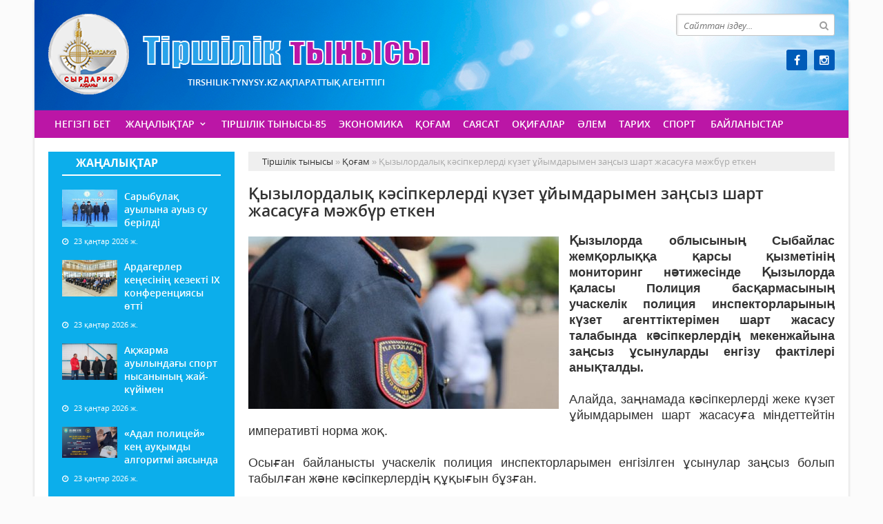

--- FILE ---
content_type: text/html; charset=utf-8
request_url: https://tirshilik-tynysy.kz/kogam/28354-yzylordaly-kspkerlerd-kzet-yymdarymen-zasyz-shart-zhasasua-mzhbr-etken.html
body_size: 9645
content:
<!doctype html>
<html lang="kk" class="nav-no-js">
<head>
<meta http-equiv="Content-Type" content="text/html; charset=utf-8" />
<title>Қызылордалық кәсіпкерлерді күзет ұйымдарымен заңсыз шарт жасасуға мәжбүр еткен &raquo; Тіршілік тынысы</title>
<meta name="description" content="Қызылорда облысының Сыбайлас жемқорлыққа қарсы қызметінің мониторинг нәтижесінде Қызылорда қаласы Полиция басқармасының учаскелік полиция инспекторларының күзет агенттіктерімен шарт жасасу талабында" />
<meta name="keywords" content="Қызылорда, кәсіпкерлердің, учаскелік, полиция, күзет, заңсыз, ұсынуларды, фактілері, анықталды, агенттіктерімен, жасасу, енгізу, талабында, мекенжайына, жемқорлыққа, қызметінің, Сыбайлас, инспекторларының, облысының, мониторинг" />
<meta name="generator" content="Тіршілік тынысы (https://tirshilik-tynysy.kz/)" />
<meta name="viewport" content="width=device-width, initial-scale=1.0" />
<meta property="og:site_name" content="Тіршілік тынысы" />
<meta property="og:type" content="article" />
<meta property="og:title" content="Қызылордалық кәсіпкерлерді күзет ұйымдарымен заңсыз шарт жасасуға мәжбүр еткен" />
<meta property="og:url" content="https://tirshilik-tynysy.kz/kogam/28354-yzylordaly-kspkerlerd-kzet-yymdarymen-zasyz-shart-zhasasua-mzhbr-etken.html" />
<meta property="og:image" content="https://tirshilik-tynysy.kz/uploads/posts/2023-11/medium/1700823955_598ee8fa702145a455614370d9f65a93_1280x720.jpg" />
<link rel="search" type="application/opensearchdescription+xml" href="https://tirshilik-tynysy.kz/engine/opensearch.php" title="Тіршілік тынысы" />
<link rel="alternate" type="application/rss+xml" title="Тіршілік тынысы" href="https://tirshilik-tynysy.kz/rss.xml" />
<link rel="stylesheet" href="/engine/classes/min/index.php?charset=utf-8&amp;f=/templates/tirshilik/css/styles.css,/templates/tirshilik/css/bootstrap.css,/templates/tirshilik/css/engine.css,/templates/tirshilik/css/mobile.css,/templates/tirshilik/css/font-awesome.min.css" type="text/css">
<link rel="icon" href="/templates/tirshilik/images/favicon.png" type="image/x-icon">
<link rel="shortcut icon" href="/templates/tirshilik/images/favicon.png" type="image/x-icon">
    <!--style>
        html {
    -moz-filter: grayscale(100%);
    -webkit-filter: grayscale(100%);
    filter: gray; /* IE6-9 */
    filter: grayscale(100%);
}
        img {
    -webkit-filter: grayscale(100%); /* Safari 6.0 - 9.0 */
    filter: grayscale(100%);
}
        </style-->
</head>
<body>
<div class="wrappers">
	<div class="container headtop">
		<div class="row">
			<div class="container hadma">
				<div class="col-md-6">
					<div class="logos">
						<a href="/">Тіршілік тынысы</a>
						<span>Tirshilik-tynysy.kz ақпараттық агенттігі</span>
					</div>
				</div>
				<div class="col-md-3"></div>
				<div class="col-md-3">
					<div class="search_block">
						<div class="search_box">
							<form id="quicksearch" method="post">
								<input type="hidden" name="do" value="search" />
								<input type="hidden" name="subaction" value="search" />
								<div class="search-box">
									<div class="input-group">
										<input id="story" name="story" placeholder="Сайттан іздеу..." type="text" />
										<span class="input-group-btn">
											<button class="btn" type="submit" title="Найти"><i class="fa fa-search"></i></button>
										</span>
									</div>
								</div>
							</form>
						</div>
					</div>
					<div class="socials">
						<!--a href="#" class="twit" title="Twitter" target="_blank" rel="noopener noreferrer"></a-->
						<a href="https://www.facebook.com/profile.php?id=100063499391667" class="faceb" title="Facebook" target="_blank" rel="noopener noreferrer"></a>
						<!--a href="#" class="vk" title="Vkontakte" target="_blank" rel="noopener noreferrer"></a-->
						<!--a href="#" class="odokl" title="Однокласники" target="_blank" rel="noopener noreferrer"></a-->
						<a href="https://www.instagram.com/tirshilik_tynysy/" class="insta" title="Instagram" target="_blank" rel="noopener noreferrer"></a>
					</div>
				</div>				
			</div>
			
			<div class="container">
				<div class="row show-grid">
					<div class="container navmenu">
						<div class="col-md-12">
							<nav>
								<a id="touch-menu" class="mobile-menu" href="#"><i class="fa fa-bars" aria-hidden="true"></i></a>
								<ul class="menu">
	<li><a href="/">Негізгі бет</a></li>
	<li><a href="https://tirshilik-tynysy.kz/zanalyk/" class="sf-with-ul">Жаңалықтар</a>
		<ul class="sub-menu"><li><a href="https://tirshilik-tynysy.kz/zanalyk/habarlandiry/">Хабарландыру</a>
		
	</li><li><a href="https://tirshilik-tynysy.kz/zanalyk/madeniet/">Мәдениет</a>
		
	</li></ul>
	</li><li><a href="https://tirshilik-tynysy.kz/tirshilik-tynysy-85/">Тіршілік тынысы-85</a>
		
	</li><li><a href="https://tirshilik-tynysy.kz/ekonomika/">Экономика</a>
		
	</li><li><a href="https://tirshilik-tynysy.kz/kogam/">Қоғам</a>
		
	</li><li><a href="https://tirshilik-tynysy.kz/saysat/">Саясат</a>
		
	</li><li><a href="https://tirshilik-tynysy.kz/okigalar/">Оқиғалар</a>
		
	</li><li><a href="https://tirshilik-tynysy.kz/alem/">Әлем</a>
		
	</li><li><a href="https://tirshilik-tynysy.kz/tarih/">Тарих</a>
		
	</li><li><a href="https://tirshilik-tynysy.kz/sport/">Спорт</a>
		
	</li>
	<li><a href="#">Байланыстар</a></li>
</ul>
							</nav>
						</div>
					</div>
				</div>
			</div>
			
			<div class="container">
				<div class="row show-grid">
					<div class="container">
						<div class="col-md-3">
							<div class="zhannewws show-grid">
								<div class="titmain-colm"><h3><a href="https://tirshilik-tynysy.kz/zanalyk/" style="color: #ffffff">Жаңалықтар</a></h3></div>
								<div class="column-4">
	<div class="item-lent-img">
		<div class="itm-img-l"><img src="/uploads/posts/2026-01/medium/1769176789_621227327_1994428134453402_3512002819513768117_n.jpg" class="center-block" alt='Сарыбұлақ ауылына ауыз су берілді'></div>
		<h2><a href="https://tirshilik-tynysy.kz/kogam/37925-sarybla-auylyna-auyz-su-berld.html">Сарыбұлақ ауылына ауыз су берілді</a></h2>
		<div class="detaliz-capt">
			<span class="dates"><i class="fa fa-clock-o"></i> 23 қаңтар 2026 ж.</span>
		</div>
	</div>
</div><div class="column-4">
	<div class="item-lent-img">
		<div class="itm-img-l"><img src="/uploads/posts/2026-01/medium/1769175187_616655809_1994494414446774_7040992012105955155_n-1.jpg" class="center-block" alt='Ардагерлер кеңесінің кезекті IX конференциясы өтті'></div>
		<h2><a href="https://tirshilik-tynysy.kz/kogam/37924-ardagerler-keesn-kezekt-ix-konferenciyasy-tt.html">Ардагерлер кеңесінің кезекті IX конференциясы өтті</a></h2>
		<div class="detaliz-capt">
			<span class="dates"><i class="fa fa-clock-o"></i> 23 қаңтар 2026 ж.</span>
		</div>
	</div>
</div><div class="column-4">
	<div class="item-lent-img">
		<div class="itm-img-l"><img src="/uploads/posts/2026-01/medium/1769174354_616950539_1994457884450427_2208760052134524196_n.jpg" class="center-block" alt='Ақжарма ауылындағы спорт нысанының жай-күйімен танысты'></div>
		<h2><a href="https://tirshilik-tynysy.kz/kogam/37923-azharma-auylynday-sport-nysanyny-zhay-kymen-tanysty.html">Ақжарма ауылындағы спорт нысанының жай-күйімен</a></h2>
		<div class="detaliz-capt">
			<span class="dates"><i class="fa fa-clock-o"></i> 23 қаңтар 2026 ж.</span>
		</div>
	</div>
</div><div class="column-4">
	<div class="item-lent-img">
		<div class="itm-img-l"><img src="/uploads/posts/2026-01/medium/1769152221_433f02ae-15fc-4664-b170-33a2bad53506.jpg" class="center-block" alt='«Адал полицей» кең ауқымды алгоритмі аясында облыс көлемінде кешенді жұмыстар жүргізілуде'></div>
		<h2><a href="https://tirshilik-tynysy.kz/zanalyk/37922-adal-policey-ke-auymdy-algoritm-ayasynda-oblys-klemnde-keshend-zhmystar-zhrgzlude.html">«Адал полицей» кең ауқымды алгоритмі аясында</a></h2>
		<div class="detaliz-capt">
			<span class="dates"><i class="fa fa-clock-o"></i> 23 қаңтар 2026 ж.</span>
		</div>
	</div>
</div><div class="column-4">
	<div class="item-lent-img">
		<div class="itm-img-l"><img src="/uploads/posts/2026-01/1769145072_1769081500_1740565479_1702201384_27a81bce-1fbf-4837-86b9-0d7af6b26def.jpg" class="center-block" alt='Жәбірленушімен татуласуына байланысты қылмыстық жауаптылықтан босатылды'></div>
		<h2><a href="https://tirshilik-tynysy.kz/kogam/37921-zhbrlenushmen-tatulasuyna-baylanysty-ylmysty-zhauaptylytan-bosatyldy.html">Жәбірленушімен татуласуына байланысты қылмыстық</a></h2>
		<div class="detaliz-capt">
			<span class="dates"><i class="fa fa-clock-o"></i> 23 қаңтар 2026 ж.</span>
		</div>
	</div>
</div><div class="column-4">
	<div class="item-lent-img">
		<div class="itm-img-l"><img src="/uploads/posts/2026-01/1769144919_1766983507_1763620180_1763553591_05886aca-fad8-45f4-bf6f-e2bde0cb652d.jpg" class="center-block" alt='Ұсақ бұзақылық жасағаны үшін айыппұл арқалады'></div>
		<h2><a href="https://tirshilik-tynysy.kz/kogam/37920-sa-bzayly-zhasaany-shn-ayyppl-aralady.html">Ұсақ бұзақылық жасағаны үшін айыппұл арқалады</a></h2>
		<div class="detaliz-capt">
			<span class="dates"><i class="fa fa-clock-o"></i> 23 қаңтар 2026 ж.</span>
		</div>
	</div>
</div><div class="column-4">
	<div class="item-lent-img">
		<div class="itm-img-l"><img src="/uploads/posts/2026-01/medium/1769144250_619394356_2508041856257978_8661759498073235638_n.jpg" class="center-block" alt='Елена Пак: «ШАПАҒАТ» медалі ортақ еңбекке берілген баға'></div>
		<h2><a href="https://tirshilik-tynysy.kz/kogam/37919-elena-pak-shapaat-medal-orta-ebekke-berlgen-baa.html">Елена Пак: «ШАПАҒАТ» медалі ортақ еңбекке</a></h2>
		<div class="detaliz-capt">
			<span class="dates"><i class="fa fa-clock-o"></i> 23 қаңтар 2026 ж.</span>
		</div>
	</div>
</div>
							</div>
							<div class="pdf-main">
								<div class="titmain-colm"><h3><a href="https://tirshilik-tynysy.kz/pdf" target="_blank" style="color: #ffffff">PDF нұсқалар мұрағаты</a></h3></div>
								<div class="column-pdf">
	<h2><a href="https://docs.google.com/viewer?url=https%3A%2F%2Ftirshilik-tynysy.kz%2Fengine%2Fdownload.php%3Fid%3D898%26viewonline%3D1" target="_blank" rel="noopener noreferrer">№ 5 газет</a></h2> <div class="datepdf">21 қаңтар 2026 ж.</div>
</div><div class="column-pdf">
	<h2><a href="https://docs.google.com/viewer?url=https%3A%2F%2Ftirshilik-tynysy.kz%2Fengine%2Fdownload.php%3Fid%3D897%26viewonline%3D1" target="_blank" rel="noopener noreferrer">№4 газет</a></h2> <div class="datepdf">17 қаңтар 2026 ж.</div>
</div><div class="column-pdf">
	<h2><a href="https://docs.google.com/viewer?url=https%3A%2F%2Ftirshilik-tynysy.kz%2Fengine%2Fdownload.php%3Fid%3D896%26viewonline%3D1" target="_blank" rel="noopener noreferrer">№3 газет</a></h2> <div class="datepdf">13 қаңтар 2026 ж.</div>
</div>
							</div>
							<div class="calenda-foot">
								<div class="titmain-colm"><h3>Жаңалықтар мұрағаты</h3></div>
								<div id="calendar-layer"><table id="calendar" class="calendar"><tr><th colspan="7" class="monthselect"><a class="monthlink" onclick="doCalendar('12','2025','right'); return false;" href="https://tirshilik-tynysy.kz/2025/12/" title="Предыдущий месяц">&laquo;</a>&nbsp;&nbsp;&nbsp;&nbsp;Қаңтар 2026&nbsp;&nbsp;&nbsp;&nbsp;&raquo;</th></tr><tr><th class="workday">Дс</th><th class="workday">Сс</th><th class="workday">Ср</th><th class="workday">Бс</th><th class="workday">Жм</th><th class="weekday">Сб</th><th class="weekday">Жс</th></tr><tr><td colspan="3">&nbsp;</td><td  class="day-active-v" ><a class="day-active-v" href="https://tirshilik-tynysy.kz/2026/01/01/" title="Все публикации за 01 қаңтар 2026">1</a></td><td  class="day-active-v" ><a class="day-active-v" href="https://tirshilik-tynysy.kz/2026/01/02/" title="Все публикации за 02 қаңтар 2026">2</a></td><td  class="day-active" ><a class="day-active" href="https://tirshilik-tynysy.kz/2026/01/03/" title="Все публикации за 03 қаңтар 2026">3</a></td><td  class="day-active" ><a class="day-active" href="https://tirshilik-tynysy.kz/2026/01/04/" title="Все публикации за 04 қаңтар 2026">4</a></td></tr><tr><td  class="day-active-v" ><a class="day-active-v" href="https://tirshilik-tynysy.kz/2026/01/05/" title="Все публикации за 05 қаңтар 2026">5</a></td><td  class="day-active-v" ><a class="day-active-v" href="https://tirshilik-tynysy.kz/2026/01/06/" title="Все публикации за 06 қаңтар 2026">6</a></td><td  class="day-active-v" ><a class="day-active-v" href="https://tirshilik-tynysy.kz/2026/01/07/" title="Все публикации за 07 қаңтар 2026">7</a></td><td  class="day-active-v" ><a class="day-active-v" href="https://tirshilik-tynysy.kz/2026/01/08/" title="Все публикации за 08 қаңтар 2026">8</a></td><td  class="day-active-v" ><a class="day-active-v" href="https://tirshilik-tynysy.kz/2026/01/09/" title="Все публикации за 09 қаңтар 2026">9</a></td><td  class="day-active" ><a class="day-active" href="https://tirshilik-tynysy.kz/2026/01/10/" title="Все публикации за 10 қаңтар 2026">10</a></td><td  class="day-active" ><a class="day-active" href="https://tirshilik-tynysy.kz/2026/01/11/" title="Все публикации за 11 қаңтар 2026">11</a></td></tr><tr><td  class="day-active-v" ><a class="day-active-v" href="https://tirshilik-tynysy.kz/2026/01/12/" title="Все публикации за 12 қаңтар 2026">12</a></td><td  class="day-active-v" ><a class="day-active-v" href="https://tirshilik-tynysy.kz/2026/01/13/" title="Все публикации за 13 қаңтар 2026">13</a></td><td  class="day-active-v" ><a class="day-active-v" href="https://tirshilik-tynysy.kz/2026/01/14/" title="Все публикации за 14 қаңтар 2026">14</a></td><td  class="day-active-v" ><a class="day-active-v" href="https://tirshilik-tynysy.kz/2026/01/15/" title="Все публикации за 15 қаңтар 2026">15</a></td><td  class="day-active-v" ><a class="day-active-v" href="https://tirshilik-tynysy.kz/2026/01/16/" title="Все публикации за 16 қаңтар 2026">16</a></td><td  class="day-active" ><a class="day-active" href="https://tirshilik-tynysy.kz/2026/01/17/" title="Все публикации за 17 қаңтар 2026">17</a></td><td  class="day-active" ><a class="day-active" href="https://tirshilik-tynysy.kz/2026/01/18/" title="Все публикации за 18 қаңтар 2026">18</a></td></tr><tr><td  class="day-active-v" ><a class="day-active-v" href="https://tirshilik-tynysy.kz/2026/01/19/" title="Все публикации за 19 қаңтар 2026">19</a></td><td  class="day-active-v" ><a class="day-active-v" href="https://tirshilik-tynysy.kz/2026/01/20/" title="Все публикации за 20 қаңтар 2026">20</a></td><td  class="day-active-v" ><a class="day-active-v" href="https://tirshilik-tynysy.kz/2026/01/21/" title="Все публикации за 21 қаңтар 2026">21</a></td><td  class="day-active-v" ><a class="day-active-v" href="https://tirshilik-tynysy.kz/2026/01/22/" title="Все публикации за 22 қаңтар 2026">22</a></td><td  class="day-active-v" ><a class="day-active-v" href="https://tirshilik-tynysy.kz/2026/01/23/" title="Все публикации за 23 қаңтар 2026">23</a></td><td  class="weekday day-current" >24</td><td  class="weekday" >25</td></tr><tr><td  class="day" >26</td><td  class="day" >27</td><td  class="day" >28</td><td  class="day" >29</td><td  class="day" >30</td><td  class="weekday" >31</td><td colspan="1">&nbsp;</td></tr></table></div>
							</div>
						</div>
						<div class="col-md-9">
							<div class="speedbar"><div class="over"><span id="dle-speedbar"><span itemscope itemtype="http://data-vocabulary.org/Breadcrumb"><a href="https://tirshilik-tynysy.kz/" itemprop="url"><span itemprop="title">Тіршілік тынысы</span></a></span> &raquo; <span itemscope itemtype="http://data-vocabulary.org/Breadcrumb"><a href="https://tirshilik-tynysy.kz/kogam/" itemprop="url"><span itemprop="title">Қоғам</span></a></span> &raquo; Қызылордалық кәсіпкерлерді күзет ұйымдарымен заңсыз шарт жасасуға мәжбүр еткен</span></div></div><div id='dle-content'><div class="boxing-full airSticky_stop-block">
	<article class="box-fullstory show-grid">
		<h2>Қызылордалық кәсіпкерлерді күзет ұйымдарымен заңсыз шарт жасасуға мәжбүр еткен</h2>
		<div class="fullstorys">
			<div style="text-align:justify;"><span style="font-family:Arial, Helvetica, sans-serif;font-size:18px;"><b><a class="highslide" href="https://tirshilik-tynysy.kz/uploads/posts/2023-11/1700823955_598ee8fa702145a455614370d9f65a93_1280x720.jpg" target="_blank"><img src="/uploads/posts/2023-11/medium/1700823955_598ee8fa702145a455614370d9f65a93_1280x720.jpg" alt="" class="fr-dii fr-fil"></a>Қызылорда облысының Сыбайлас жемқорлыққа қарсы қызметінің мониторинг нәтижесінде Қызылорда қаласы Полиция басқармасының учаскелік полиция инспекторларының күзет агенттіктерімен шарт жасасу талабында кәсіпкерлердің мекенжайына заңсыз ұсынуларды енгізу фактілері анықталды.</b></span></div><div style="text-align:justify;"><span style="font-family:Arial, Helvetica, sans-serif;font-size:18px;"><br>Алайда, заңнамада кәсіпкерлерді жеке күзет ұйымдарымен шарт жасасуға міндеттейтін императивті норма жоқ.</span></div><div style="text-align:justify;"><span style="font-family:Arial, Helvetica, sans-serif;font-size:18px;"><br>Осыған байланысты учаскелік полиция инспекторларымен енгізілген ұсынулар заңсыз болып табылған және кәсіпкерлердің құқығын бұзған.</span></div><div style="text-align:justify;"><span style="font-family:Arial, Helvetica, sans-serif;font-size:18px;"><br>Департаменттің ұсынысы бойынша қала прокуратурасымен прокурорлық қадағалау актісі енгізіліп, 50-ден астам кәсіпкердің құқықтары қорғалды, олар ұсынуларды орындаудан босатылды.</span></div>
		</div>	

		<div class="full_tools">
			<div class="meta-full">
				<div class="category-short"><i class="fa fa-folder-o"></i><a href="https://tirshilik-tynysy.kz/kogam/">Қоғам</a></div>
				<div class="detmeta-short">
					<span class="dates"><i class="fa fa-clock-o"></i>24 қараша 2023 ж.</span>
					<span class="post-views"><i class="fa fa-eye"></i>193</span>
					<span><i class="fa fa-commenting-o"></i>0</span>
				</div>
			</div>
		</div>
	</article>


	 
	<div class="articlerelated show-grid">
	<div class="relatedheader"><h4>Ұқсас жаңалықтар:</h4></div>
		<div class="row">
			<div class="realnews">
	<a href="https://tirshilik-tynysy.kz/kogam/27695-kspkerd-ytary-oraldy.html" title="Кәсіпкердің құқықтары қорғалды">
		<div class="imgreal"><img src="/uploads/posts/2023-09/medium/1695961452_bezymyannyy.jpg" alt='title'></div>
		<div class="capt-real"><b>Кәсіпкердің құқықтары қорғалды</b></div>
	</a>
	<span><i class="fa fa-folder-o"></i>Қоғам</span>
</div><div class="realnews">
	<a href="https://tirshilik-tynysy.kz/kogam/26944-453-zhekemenshk-mektepke-deyng-yymdardy-ytary-oraldy.html" title="453 жекеменшік мектепке дейінгі ұйымдардың құқықтары қорғалды">
		<div class="imgreal"><img src="/uploads/posts/2023-07/medium/1690355476_3b3939422db385b584df5e2f11d6d0eb_1280x720.jpg" alt='title'></div>
		<div class="capt-real"><b>453 жекеменшік мектепке дейінгі ұйымдардың құқықтары қорғалды</b></div>
	</a>
	<span><i class="fa fa-folder-o"></i>Қоғам</span>
</div><div class="realnews">
	<a href="https://tirshilik-tynysy.kz/okigalar/26089-yzylordada-kspkerd-zherd-zhala-beru-kelsm-sharty-zasyz-bzylan.html" title="Қызылордада кәсіпкердің жерді жалға беру келісім-шарты заңсыз бұзылған">
		<div class="imgreal"><img src="/uploads/posts/2023-05/medium/1683865267_78b83a02-23e7-426f-a9d6-66d9e2579b11.jpg" alt='title'></div>
		<div class="capt-real"><b>Қызылордада кәсіпкердің жерді жалға беру келісім-шарты заңсыз бұзылған</b></div>
	</a>
	<span><i class="fa fa-folder-o"></i>Оқиғалар</span>
</div><div class="realnews">
	<a href="https://tirshilik-tynysy.kz/kogam/20818-kspkerler-yy-basty-nazarda.html" title="Кәсіпкерлер құқығы басты назарда">
		<div class="imgreal"><img src="/uploads/posts/2022-03/medium/1648270002_crop_zashchita-biz-1_1530535180-e1619067897145.jpg" alt='title'></div>
		<div class="capt-real"><b>Кәсіпкерлер құқығы басты назарда</b></div>
	</a>
	<span><i class="fa fa-folder-o"></i>Қоғам</span>
</div><div class="realnews">
	<a href="https://tirshilik-tynysy.kz/zanalyk/10508-za-bzan-azamat-staldy.html" title="Заң бұзған азамат ұсталды">
		<div class="imgreal"><img src="/uploads/posts/2019-10/medium/1571730620_72818398_416995639015596_4271391387288600576_n.jpg" alt='title'></div>
		<div class="capt-real"><b>Заң бұзған азамат ұсталды</b></div>
	</a>
	<span><i class="fa fa-folder-o"></i>Жаңалықтар</span>
</div>
		</div>
	</div>
	

</div>

<div class="comments ignore-select">
	<div class="comnbtm-col">
		<a class="addcom-btn" onclick="$('#addcform').toggle();return false;"><i class="fa fa-plus-square" aria-hidden="true"></i> Пікір қалдыру</a> 
		
	</div>
	<div class="box">
		<form  method="post" name="dle-comments-form" id="dle-comments-form" ><div id="addcform" class="statbox" style="display:none;">
	
		<div class="box_input"><input type="text" name="name" id="name" placeholder="Ваше имя"></div>
		<div class="box_input"><input type="email" name="mail" id="mail" placeholder="Ваш e-mail"></div>
	

	<div class="addcomments_editor"><script type="text/javascript">
	var text_upload = "Загрузка файлов и изображений на сервер";
</script>
<div class="wseditor"><textarea id="comments" name="comments" rows="10" cols="50" class="ajaxwysiwygeditor"></textarea></div></div>

	
		<div class="captcha"><a onclick="reload(); return false;" title="Кликните на изображение чтобы обновить код, если он неразборчив" href="#"><span id="dle-captcha"><img src="/engine/modules/antibot/antibot.php" alt="Кликните на изображение чтобы обновить код, если он неразборчив" width="160" height="80" /></span></a></div>
		<div class="captcha"><input type="text" name="sec_code" id="sec_code" placeholder="Введите код" /></div>
	

	

	

	<button type="submit" name="submit" class="btncomsform">Отправить комментарий</button>
</div>
		<input type="hidden" name="subaction" value="addcomment" />
		<input type="hidden" name="post_id" id="post_id" value="28354" /><input type="hidden" name="user_hash" value="e70b4a9cd2da19499546d45529ec7d8be9ea2279" /></form>
	</div>
	<div class="box">
		
		<div class="com_list">
			
<div id="dle-ajax-comments"></div>

		</div>
	</div>
	<!--dlenavigationcomments-->
</div></div>
							
						</div>
					</div>
				</div>
				<div class="row">
					<!--div class="container">
						<div class="col-md-12 icarusel">
							<ul class="bxslider-carusel">
							  <li><a href="https://e-kyzylorda.gov.kz/?q=kk" target="_blank" rel="noopener noreferrer"><img src="/uploads/posts/2017-11/1511384913_bn-01.jpg" alt='Акимата Кызылординской области' class="img-responsive center-block" ></a></li><li><a href="http://www.akorda.kz/kz" target="_blank" rel="noopener noreferrer"><img src="/uploads/posts/2017-11/1511384896_bn-02.jpg" alt='Сайт президента' class="img-responsive center-block" ></a></li><li><a href="/" target="_blank" rel="noopener noreferrer"><img src="/uploads/posts/2017-11/1511384867_bn-03.jpg" alt='Нұрлы жол' class="img-responsive center-block" ></a></li><li><a href="http://ruh.kz/" target="_blank" rel="noopener noreferrer"><img src="/uploads/posts/2017-11/1511384881_bn-04.jpg" alt='Рухани Жаңғыру' class="img-responsive center-block" ></a></li><li><a href="/" target="_blank" rel="noopener noreferrer"><img src="/uploads/posts/2017-11/1511384829_bn-05.jpg" alt='Жаңғыру 30' class="img-responsive center-block" ></a></li><li><a href="http://egov.kz/cms/kk" target="_blank" rel="noopener noreferrer"><img src="/uploads/posts/2017-11/1511384799_bn-06.jpg" alt='Egov' class="img-responsive center-block" ></a></li><li><a href="https://digitalkz.kz/" target="_blank" rel="noopener noreferrer"><img src="/uploads/posts/2017-11/1511384745_bn-07.jpg" alt='Digital Kazakhstan' class="img-responsive center-block" ></a></li><li><a href="/" target="_blank" rel="noopener noreferrer"><img src="/uploads/posts/2017-11/1511384731_bn-09.jpg" alt='Нақты қадам' class="img-responsive center-block" ></a></li>
							</ul>
						</div>
					</div-->
				</div>
			</div>
			
		</div>
		
		<div class="row">
			<div class="container footer">
				<div class="col-md-9">
					<p>&copy; 2024. Tirshilik-tynysy.kz ақпараттық агенттігі.<br>
Қазақстан Республикасы Ақпарат және Қоғамдық даму министрлігі, Ақпарат комитетінің тіркеу туралы № KZ80VPY00052424 куәлігі 21.07.2022 жылы берілген.<br>
&reg; Агенттік сайтында жарияланған барлық мақалалар мен фото-бейне материалдардың авторлық құқықтары қорғалған. Материалдарды пайдаланған жағдайда сілтеме жасалуы міндетті.
</p>
					<p>Меншік иесі: <a href="https://syr-media.kz" target="_blank" ;="" style="color:#ff7220;">«Сыр медиа»</a> ЖШС.</p>
				</div>
				<div class="col-md-3 chetchiki">
					<span>
                    <!-- Yandex.Metrika informer -->
<a href="https://metrika.yandex.ru/stat/?id=90080972&amp;from=informer"
target="_blank" rel="nofollow"><img src="https://informer.yandex.ru/informer/90080972/3_1_FFFFFFFF_EFEFEFFF_0_pageviews"
style="width:88px; height:31px; border:0;" alt="Яндекс.Метрика" title="Яндекс.Метрика: данные за сегодня (просмотры, визиты и уникальные посетители)" class="ym-advanced-informer" data-cid="90080972" data-lang="ru" /></a>
<!-- /Yandex.Metrika informer -->

<!-- Yandex.Metrika counter -->
<script type="text/javascript" >
   (function(m,e,t,r,i,k,a){m[i]=m[i]||function(){(m[i].a=m[i].a||[]).push(arguments)};
   var z = null;m[i].l=1*new Date();
   for (var j = 0; j < document.scripts.length; j++) {if (document.scripts[j].src === r) { return; }}
   k=e.createElement(t),a=e.getElementsByTagName(t)[0],k.async=1,k.src=r,a.parentNode.insertBefore(k,a)})
   (window, document, "script", "https://mc.yandex.ru/metrika/tag.js", "ym");

   ym(90080972, "init", {
        clickmap:true,
        trackLinks:true,
        accurateTrackBounce:true,
        webvisor:true
   });
</script>
<noscript><div><img src="https://mc.yandex.ru/watch/90080972" style="position:absolute; left:-9999px;" alt="" /></div></noscript>
<!-- /Yandex.Metrika counter -->
                    </span>
				</div>
			</div>
		</div>
	</div>
</div>
<div id="toTop"></div>
<script type="text/javascript" src="/engine/classes/min/index.php?charset=utf-8&amp;g=general&amp;21"></script>
<script type="text/javascript" src="/engine/classes/min/index.php?charset=utf-8&amp;f=engine/classes/highslide/highslide.js,engine/editor/jscripts/froala/editor.js,engine/editor/jscripts/froala/languages/ru.js&amp;21"></script>
<link media="screen" href="/engine/editor/css/default.css" type="text/css" rel="stylesheet" />
<link media="screen" href="/engine/editor/jscripts/froala/css/editor.css" type="text/css" rel="stylesheet" />
<script src="/engine/classes/min/index.php?charset=utf-8&amp;f=/templates/tirshilik/js/bxslider.js,/templates/tirshilik/js/lib.js"></script>
<script async src="https://www.googletagmanager.com/gtag/js?id=UA-30267956-4"></script>
<script type="text/javascript">
<!--
var dle_root       = '/';
var dle_admin      = '';
var dle_login_hash = 'e70b4a9cd2da19499546d45529ec7d8be9ea2279';
var dle_group      = 5;
var dle_skin       = 'tirshilik';
var dle_wysiwyg    = '1';
var quick_wysiwyg  = '1';
var dle_act_lang   = ["Иә", "Жоқ", "Енгізу", "Күшін жою", "Сақтау", "Удалить", "Тиеу. Өтінеміз, күте тұрыңыз..."];
var menu_short     = 'Быстрое редактирование';
var menu_full      = 'Полное редактирование';
var menu_profile   = 'Көру бейіндегі';
var menu_send      = 'Хабар жіберу';
var menu_uedit     = 'Админцентр';
var dle_info       = 'Ақпарат';
var dle_confirm    = 'Растау';
var dle_prompt     = 'Ақпаратты енгізу';
var dle_req_field  = 'Заполните все необходимые поля';
var dle_del_agree  = 'Вы действительно хотите удалить? Данное действие невозможно будет отменить';
var dle_spam_agree = 'Вы действительно хотите отметить пользователя как спамера? Это приведёт к удалению всех его комментариев';
var dle_complaint  = 'Укажите текст Вашей жалобы для администрации:';
var dle_big_text   = 'Выделен слишком большой участок текста.';
var dle_orfo_title = 'Укажите комментарий для администрации к найденной ошибке на странице';
var dle_p_send     = 'Жіберу';
var dle_p_send_ok  = 'Хабарлама сәтті жіберілді';
var dle_save_ok    = 'Изменения успешно сохранены. Обновить страницу?';
var dle_reply_title= 'Ответ на комментарий';
var dle_tree_comm  = '0';
var dle_del_news   = 'Удалить статью';
var dle_sub_agree  = 'Вы действительно хотите подписаться на комментарии к данной публикации?';
var allow_dle_delete_news   = false;

hs.graphicsDir = '/engine/classes/highslide/graphics/';
hs.outlineType = 'rounded-white';
hs.numberOfImagesToPreload = 0;
hs.captionEval = 'this.thumb.alt';
hs.showCredits = false;
hs.align = 'center';
hs.transitions = ['expand', 'crossfade'];
hs.dimmingOpacity = 0.60;
hs.lang = { loadingText : 'Загрузка...', playTitle : 'Просмотр слайдшоу (пробел)', pauseTitle:'Пауза', previousTitle : 'Предыдущее изображение', nextTitle :'Следующее изображение',moveTitle :'Переместить', closeTitle :'Закрыть (Esc)',fullExpandTitle:'Развернуть до полного размера',restoreTitle:'Кликните для закрытия картинки, нажмите и удерживайте для перемещения',focusTitle:'Сфокусировать',loadingTitle:'Нажмите для отмены'
};
hs.slideshowGroup='fullnews'; hs.addSlideshow({slideshowGroup: 'fullnews', interval: 4000, repeat: false, useControls: true, fixedControls: 'fit', overlayOptions: { opacity: .75, position: 'bottom center', hideOnMouseOut: true } });

jQuery(function($){
	
      $('#comments').froalaEditor({
        dle_root: dle_root,
        dle_upload_area : "comments",
        dle_upload_user : "",
        dle_upload_news : "0",
        width: '100%',
        height: '220',
        language: 'ru',

		htmlAllowedTags: ['div', 'span', 'p', 'br', 'strong', 'em', 'ul', 'li', 'ol', 'b', 'u', 'i', 's', 'a', 'img'],
		htmlAllowedAttrs: ['class', 'href', 'alt', 'src', 'style', 'target'],
		pastePlain: true,
        imageInsertButtons: ['imageBack', '|', 'imageByURL'],
        imagePaste: false,
		
        toolbarButtonsXS: ['bold', 'italic', 'underline', 'strikeThrough', '|', 'align', 'formatOL', 'formatUL', '|', 'insertLink', 'dleleech', 'emoticons', '|', 'dlehide', 'dlequote', 'dlespoiler'],

        toolbarButtonsSM: ['bold', 'italic', 'underline', 'strikeThrough', '|', 'align', 'formatOL', 'formatUL', '|', 'insertLink', 'dleleech', 'emoticons', '|', 'dlehide', 'dlequote', 'dlespoiler'],

        toolbarButtonsMD: ['bold', 'italic', 'underline', 'strikeThrough', '|', 'align', 'formatOL', 'formatUL', '|', 'insertLink', 'dleleech', 'emoticons', '|', 'dlehide', 'dlequote', 'dlespoiler'],

        toolbarButtons: ['bold', 'italic', 'underline', 'strikeThrough', '|', 'align', 'formatOL', 'formatUL', '|', 'insertLink', 'dleleech', 'emoticons', '|', 'dlehide', 'dlequote', 'dlespoiler']

      });

$('#dle-comments-form').submit(function() {
	doAddComments();
	return false;
});
});
//-->
</script>
</body>
</html>
<!-- Создание и продвижение сайтов с нуля. Заказ сайта - Key-Studio (http://key-studio.kz) -->
